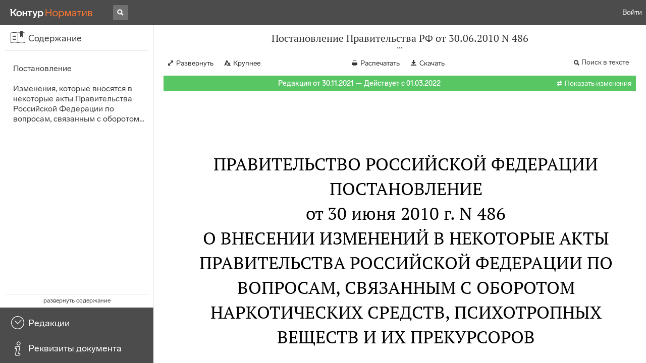

--- FILE ---
content_type: text/html; charset=utf-8
request_url: https://normativ.kontur.ru/document?moduleId=1&documentId=416803
body_size: 10644
content:


<!doctype html>
<html lang="ru" prefix="og: http://ogp.me/ns# article: http://ogp.me/ns/article#">
<head runat="server">
	<meta charset="utf-8">


<title>Постановление Правительства РФ от 30.06.2010 N 486 &mdash; Редакция от 30.11.2021 &mdash; Контур.Норматив</title>

	<meta name="description" content="Постановление Правительства РФ от 30.06.2010 N 486 о внесении изменений в некоторые акты Правительства Российской Федерации по вопросам, связанным с оборотом наркотических средств, психотропных веществ и их прекурсоров &mdash; Редакция от 30.11.2021 &mdash; с последними изменениями скачать на сайте Контур.Норматив" />

	<meta name="keywords" content="Постановление Правительства РФ от 30.06.2010 N 486"/>

	<link rel="canonical" href="https://normativ.kontur.ru/document?moduleId=1&documentId=416803" />

	<script type="application/ld+json">
		{  "@context": "http://schema.org",  "@type": "BreadcrumbList",  "itemListElement": [{"@type": "ListItem","position": 1,"item": {  "@id": "https://normativ.kontur.ru/?from=bc_fz",  "name": "Кодексы и Законы"}  }]}
	</script>


	<meta http-equiv="X-UA-Compatible" content="IE=edge">
	<meta name="viewport" content="width=device-width, initial-scale=1">

	
<script src="/theme/js/lib/sentry-7.106.1.min.js?1787985221" crossorigin="anonymous"></script>
<script>
	Sentry.init({
		dsn: "https://1ba55aec74cf403a96b32cadeffe9d90@sentry.kontur.host/1023",
		environment: "prod",
		release: "111e34910b2c8c58cfa32a647800ce4dcfc6141b",
		beforeSend: function(event) {
			event.fingerprint = ['{{ default }}', "prod"];

			return event;
		},
		tracesSampleRate: 0.1,
	});
	Sentry.setUser({
		id: null
	});
	Sentry.setTag("protocol", document.location.protocol);
	if (!Object.fromEntries) {
		Sentry.setTag("OldBrowser", "OldBrowser");
	}
</script>
	
<script src="https://metrika.kontur.ru/tracker/normativ.js"></script>
<script src="/theme/js/click-listener.js"></script>
<script>
	normativQueue = [];
	window.listenToClicks(function (trackData) {
		var action = [trackData.id, trackData.className, trackData.textContent].join(' ');
		normativQueue.push(['trackEvent', 'normativ-auto', action, null, JSON.stringify(trackData)]);
	});
</script>


	

<link rel="shortcut icon" type="image/x-icon" href="https://s.kontur.ru/common-v2/icons-products/normativ/favicon/favicon.ico">
<link rel="apple-touch-icon" sizes="120x120" href="/apple-touch-icon.png?v=3">
<link rel="icon" type="image/png" sizes="32x32" href="https://s.kontur.ru/common-v2/icons-products/normativ/favicon/normativ-favicon-32.png">
<link rel="icon" type="image/png" sizes="16x16" href="https://s.kontur.ru/common-v2/icons-products/normativ/favicon/normativ-favicon-16.png">

<link href="/theme/css/document.min.css?1787985221" rel="stylesheet"/>
<link href="/theme/css/doc.min.css?1787985221" rel="stylesheet"/>



<script type="text/javascript">
	(function() {
		var alreadyInited = window.currentAccountInfo != null;
		if (alreadyInited)
			return;

		var info = window.currentAccountInfo = {
			id: null,
			region: null,
			autoRegion: null,
			roles: "Guest",
			isExternUser: false,
			isDemoUser: false,
			isExpert: false,			
		};

		
	})();
</script>

	<script src="/theme/js/doc-page.min.js?1787985221" type="text/javascript"></script>
	<script src="https://yastatic.net/es5-shims/0.0.2/es5-shims.min.js"></script>
	<script src="https://yastatic.net/share2/share.js"></script>

	

<script>
    var pageOptions = pageOptions || {};
    pageOptions.common = {"account":{"accountId":null,"portalUserId":null,"userName":null,"email":null,"newEmail":null,"emailApproved":null,"inn":null,"kpp":null,"phone":null,"orgName":null},"isFTest":false,"tokenInput":"\u003cinput name=\u0022__RequestVerificationToken\u0022 type=\u0022hidden\u0022 value=\u0022phW5wUn0lBO0yDO3WgWR+Xakuh7KVx/9Nai++LwB+lUHxxdHpdYC1qe/OnFA39iigo1p6F0SAaHRyGeWZuu8BNL5SGCL9RextIn8tUv2QGMu4/e1TT5JxnIWRpIHJLHATx0k0w==\u0022 /\u003e"};
    window.microSessionId = "9668467d-4378-4ff6-8a8c-48277b126060";
</script>
</head>
<body class="document   " id="document">
<div id="root"></div>
		<div id="OldBrowsersWarning" style="max-height: 66px;" data-tid="OldBrowsersWarning"></div>
<script>
	document.backendVersion =
		'111e34910b2c8c58cfa32a647800ce4dcfc6141b';

	function mobileExpand() {
		var $body = $(document.body);
		if ($(window).width() < 800) {
			$body.addClass('is-mobile-view is-mobile-expanded');
			if ($body.hasClass('is-expanded')) {
				$body.removeClass('is-expanded').addClass('-is-expanded');
			}
		} else {
			$body.removeClass('is-mobile-view is-mobile-expanded');
			if ($body.hasClass('-is-expanded')) {
				$body.removeClass('-is-expanded').addClass('is-expanded');
			}
		}
	}

	mobileExpand();
	$(window).on('resize', mobileExpand);
</script>


<div class="l-main" id="document-area">
			<div class="l-aside">
				

<div class="sidebar" id="js-sidebar">
	<div class="sidebar-blocks">
			<div class="sidebar-block sidebar-contents is-active" data-sidebar-block-type="contents" style="bottom:110px;top:0px;">
				<div class="sidebar-block-title" data-clickable data-tid="SidebarBlockTitle">
					<span class="sidebar-block-title-icon">
						<span class="icon"></span>
					</span>
					<span class="sidebar-block-title-text">Содержание</span>
				</div>
				<div class="sidebar-block-content" id="js-sidebar-contents-frame">

				</div>
			</div>
			<div class="sidebar-block sidebar-revisions " data-sidebar-block-type="revisions" style="bottom:55px;">
				<div class="sidebar-block-title" data-clickable data-tid="SidebarBlockTitle">
					<span class="sidebar-block-title-icon">
						<span class="icon"></span>
					</span>
					<span class="sidebar-block-title-text">Редакции</span>
				</div>
				<div class="sidebar-block-content" id="js-sidebar-revisions-frame">

				</div>
			</div>
			<div class="sidebar-block sidebar-info " data-sidebar-block-type="info" style="bottom:5px;">
				<div class="sidebar-block-title" data-clickable data-tid="SidebarBlockTitle">
					<span class="sidebar-block-title-icon">
						<span class="icon"></span>
					</span>
					<span class="sidebar-block-title-text">Реквизиты документа</span>
				</div>
				<div class="sidebar-block-content" id="js-sidebar-info-frame">
					

<div class="doc_info">
		<div class="doc_info-text dt-list_colon-separated">
			<dl><dt>Вид</dt><dd>Постановление</dd>
<dt>Принят</dt><dd>Правительство РФ 30.06.2010</dd>
<dt>Номер</dt><dd>486</dd>
<dt>Редакция от</dt><dd>30.11.2021</dd>
<dt>Дата начала действия</dt><dd>01.03.2022</dd>
<dt>Статус</dt><dd>Действует</dd>
<dt>Опубликован</dt><dd>В данном виде документ опубликован не был<br/>Документ в электронном виде ФАПСИ, НТЦ "Система"<br/>(в ред. от 30.06.2010 - "Собрание законодательства РФ", N 28, 12.07.2010, ст. 3703)</dd>
</dl>
		</div>
		<div class="doc_info-title2">Примечания</div>
		<div class="doc_info-text dt-list_colon-separated">
				
<P class="dt-p" data-wi="0">Данный документ вступает в силу по истечении 7 дней после дня его официального опубликования (<A HREF="/document?moduleId=1&amp;documentId=82861#l14" class="a" TARGET="_blank">п. 6</A> Указа Президента РФ от 23.05.96 N 763).</P><span class="dt-b"></span><P class="dt-p" data-wi="24">ИЗМЕНЯЕТ (с 20.07.2010)</P><P class="dt-p" data-wi="27"><A HREF="/document?moduleId=1&amp;documentId=28487#l0" class="c" TARGET="_blank">ПОСТАНОВЛЕНИЕ Правительства РФ от 30.06.98 N 681</A></P><P class="dt-p" data-wi="34"><A HREF="/document?moduleId=1&amp;documentId=115425#l0" class="c" TARGET="_blank">ПОСТАНОВЛЕНИЕ Правительства РФ от 29.12.2007 N 964</A></P>

		</div>
</div>
				</div>
			</div>
	</div>
</div>

			</div>			
	<div class="l-content">
		<div class="doc_frame" id="js-doc-frame">
			<div class="doc_frame-scroll" id="js-doc-scroll-container">
				


<div class="l-container doc_header" id="js-doc-header">
	<div class="doc_header-wrapper">
		<div class="doc_header-container">
			<div class="doc_header-content">
				
<div class="doc_titlebar-wrapper">
	<div class="doc_titlebar" id="js-titlebar" data-clickable data-tid="DocTitlebar">
		<h1 class="doc_titlebar-title">Постановление Правительства РФ от 30.06.2010 N 486</h1>
			<div class="doc_titlebar-title-second">&quot;О внесении изменений в некоторые акты Правительства Российской Федерации по вопросам, связанным с оборотом наркотических средств, психотропных веществ и их прекурсоров&quot;</div>
			<div class="doc_titlebar-toggle"></div>
	</div>
</div>

				<div class="doc_toolbar-wrapper">
	<div class="doc_toolbar" id="js-doc-page-toolbar"></div>
</div>
				




	<div class="rev_info-wrapper">
		<div class="rev_info rev_info--current" id="js-revisions-info">
			<div class="rev_info-status" id="js-revisions-status" data-status="Actual" data-status-type="General"><b>Редакция от 30.11.2021 &mdash; Действует с 01.03.2022</b></div>
				<div class="rev_info-diff" id="js-rev-info-diff" data-clickable data-tid="RevInfoDiff"><span class="rev_info-diff-icon ficon">&#xe06d;</span> <span class="rev_info-diff-text">Показать изменения</span></div>
		</div>
	</div>
			</div>
		</div>
	</div>
</div>
				<div class="l-container doc_frame-container" id="js-doc-frame-container">
					<div class="doc_container fs-smaller" id="js-doc-container">
						<div class="doc_frame-page doc_frame-page--fst is-in-viewport" >
								<div class="doc_text lmml-1" id="js-doc-text">
										<div class="doc_text_part" id="js-doc-text-part">
											<div class="doc_text_part-content" id="js-doc-text-content-part" >
												<P class="dt-p" data-wi="0"><A NAME="l0"></A></P><H2 style="text-align: center" data-wi="0">ПРАВИТЕЛЬСТВО РОССИЙСКОЙ ФЕДЕРАЦИИ</H2><H2 style="text-align: center" data-wi="3"><A NAME="h50"></A>ПОСТАНОВЛЕНИЕ <BR>от 30 июня 2010 г. N 486</H2><H2 style="text-align: center" data-wi="11">О ВНЕСЕНИИ ИЗМЕНЕНИЙ В НЕКОТОРЫЕ АКТЫ ПРАВИТЕЛЬСТВА РОССИЙСКОЙ ФЕДЕРАЦИИ ПО ВОПРОСАМ, СВЯЗАННЫМ С ОБОРОТОМ НАРКОТИЧЕСКИХ СРЕДСТВ, ПСИХОТРОПНЫХ ВЕЩЕСТВ И ИХ ПРЕКУРСОРОВ<A NAME="l1"></A></H2><P class="dt-rp" data-wi="32">(в ред. Постановлений Правительства РФ <A HREF="/document?moduleId=1&amp;documentId=357932#l0" class="F" TARGET="_blank">от 01.10.2012 N 1002</A>, <A HREF="/document?moduleId=1&amp;documentId=407989#l1" class="F" TARGET="_blank">от 30.11.2021 N 2108</A>)</P><span class="dt-b"></span><P class="dt-p" data-wi="47">Правительство Российской Федерации постановляет:</P><P class="dt-p dt-m1" data-wi="51"><span class="dt-m">1.</span> Утвердить прилагаемые изменения, которые вносятся в некоторые акты Правительства Российской Федерации по вопросам, связанным с оборотом наркотических средств, психотропных веществ и их прекурсоров.<A NAME="l2"></A></P><P class="dt-p dt-m1" data-wi="75"><span class="dt-m">2.</span> Пункты 1, 2 и 4 изменений, утвержденных настоящим постановлением, в части, касающейся позиций &quot;Амфетамин&quot;, &quot;Буторфанол&quot; и &quot;Тианептин&quot;, вступают в силу по истечении 90 дней со дня его официального опубликования.<A NAME="l3"></A></P><span class="dt-b"></span><P ALIGN=right data-wi="107"><I>Председатель Правительства </I> <BR><I>Российской Федерации </I> <BR><I>В.ПУТИН </I><A NAME="l4"></A></P><span class="dt-b"></span><P ALIGN=right data-wi="112"><I>УТВЕРЖДЕНЫ </I> <BR><I>постановлением Правительства </I> <BR><I>Российской Федерации </I> <BR><I>от 30 июня 2010 г. N 486 </I></P><H2 style="text-align: center" data-wi="124"><A NAME="h51"></A>ИЗМЕНЕНИЯ, КОТОРЫЕ ВНОСЯТСЯ В НЕКОТОРЫЕ АКТЫ ПРАВИТЕЛЬСТВА РОССИЙСКОЙ ФЕДЕРАЦИИ ПО ВОПРОСАМ, СВЯЗАННЫМ С ОБОРОТОМ НАРКОТИЧЕСКИХ СРЕДСТВ, ПСИХОТРОПНЫХ ВЕЩЕСТВ И ИХ ПРЕКУРСОРОВ<A NAME="l5"></A><A NAME="l42"></A><A NAME="l43"></A><A NAME="l44"></A><A NAME="l45"></A><A NAME="l46"></A><A NAME="l47"></A><A NAME="l48"></A></H2><P class="dt-rp" data-wi="145">(в ред. Постановлений Правительства РФ <A HREF="/document?moduleId=1&amp;documentId=357932#l170" class="F" TARGET="_blank">от 01.10.2012 N 1002</A>, <A HREF="/document?moduleId=1&amp;documentId=407989#l302" class="F" TARGET="_blank">от 30.11.2021 N 2108</A>)</P><span class="dt-b"></span><P class="dt-p dt-m1" data-wi="160"><span class="dt-m">1.</span> В <A HREF="/document?moduleId=1&amp;documentId=28487#l5" class="c" TARGET="_blank">перечне</A> наркотических средств, психотропных веществ и их прекурсоров, подлежащих контролю в Российской Федерации, утвержденном постановлением Правительства Российской Федерации от 30 июня 1998 г. N 681 (Собрание законодательства Российской Федерации, 1998, N 27, ст. 3198; 2006, N 29, ст. 3253; 2007, N 28, ст. 3439; 2009, N 26, ст. 3183; 2010, N 3, ст. 314):</P><P class="dt-p dt-m2" data-wi="216"><span class="dt-m">а)</span> в <A HREF="/document?moduleId=1&amp;documentId=28487#l5" class="c" TARGET="_blank">списке</A> наркотических средств и психотропных веществ, оборот которых в Российской Федерации запрещен в соответствии с законодательством Российской Федерации и международными договорами Российской Федерации (список I):<A NAME="l52"></A></P><P class="dt-p" data-wi="243">в <A HREF="/document?moduleId=1&amp;documentId=28487#l5" class="c" TARGET="_blank">разделе</A> &quot;Наркотические средства&quot;:</P><P class="dt-p" data-wi="248">позицию:</P><P class="dt-p" data-wi="249">&quot;Ацетилгидрокодеин&quot;</P><P class="dt-p" data-wi="250">заменить позицией:</P><P class="dt-p" data-wi="252">&quot;Ацетилдигидрокодеин&quot;;</P><P class="dt-p" data-wi="254">после позиции:</P><P class="dt-p" data-wi="256">&quot;Бетацетилметадол&quot;</P><P class="dt-p" data-wi="257">дополнить позицией:</P><P class="dt-p" data-wi="259">&quot;Броламфетамин</P><P class="dt-p" data-wi="260">(ДОБ, d, L-4-бромо-2,5-диметокси-альфа-метилфенетиламин)&quot;;</P><P class="dt-p" data-wi="264">исключить позиции:</P><P class="dt-p" data-wi="266">&quot;Гидрокодона фосфат&quot;;</P><P class="dt-p" data-wi="269">&quot;ДОБ (d, L-2,5-диметокси-4-бром-амфетамин)&quot;;<A NAME="l128"></A></P><P class="dt-p" data-wi="273">позицию:</P><P class="dt-p" data-wi="274">&quot;Метадон&quot;</P><P class="dt-p" data-wi="275">заменить позицией:</P><P class="dt-p" data-wi="277">&quot;Метадон (фенадон, долофин)&quot;;</P><P class="dt-p" data-wi="281">исключить позиции:</P><P class="dt-p" data-wi="283">&quot;d-Метадон</P><P class="dt-p" data-wi="284">L-Метадон&quot;;</P><P class="dt-p" data-wi="286">позицию:</P><P class="dt-p" data-wi="287">&quot;Метамфетамин&quot;<A NAME="l53"></A></P><P class="dt-p" data-wi="288">заменить позицией:</P><P class="dt-p" data-wi="290">&quot;Метамфетамин (первитин)&quot;;</P><P class="dt-p" data-wi="293">позицию:</P><P class="dt-p" data-wi="294">&quot;МППП (1-метил-4-фенил-4-пиперидинол пропионат (эфир)&quot;</P><P class="dt-p" data-wi="298">заменить позицией:</P><P class="dt-p" data-wi="300">&quot;МППП (МФПП (1-метил-4-фенил-4-пиперидинол пропионат (эфир))&quot;;</P><P class="dt-p" data-wi="306">позицию:</P><P class="dt-p" data-wi="307">&quot;Тебакон&quot;</P><P class="dt-p" data-wi="308">заменить позицией:</P><P class="dt-p" data-wi="310">&quot;Тебакон (ацетилдигидрокодеинон)&quot;;</P><P class="dt-p" data-wi="313">позицию:</P><P class="dt-p" data-wi="314">&quot;Теноциклидин&quot;</P><P class="dt-p" data-wi="315">заменить позицией:</P><P class="dt-p" data-wi="317">&quot;Теноциклидин (ТЦП)&quot;;</P><P class="dt-p" data-wi="320">исключить позицию:</P><P class="dt-p" data-wi="322">&quot;Фенадон&quot;;</P><P class="dt-p" data-wi="324">после позиции:</P><P class="dt-p" data-wi="326">&quot;Фуретидин&quot;</P><P class="dt-p" data-wi="327">дополнить позицией:</P><P class="dt-p" data-wi="329">&quot;Хлорфенилпиперазин&quot;;</P><P class="dt-p" data-wi="331">в <A HREF="/document?moduleId=1&amp;documentId=28487#l78" class="c" TARGET="_blank">разделе</A> &quot;Психотропные вещества&quot;:</P><P class="dt-p" data-wi="336">позицию:</P><P class="dt-p" data-wi="337">&quot;Дексамфетамин&quot;</P><P class="dt-p" data-wi="338">заменить позицией:<A NAME="l129"></A></P><P class="dt-p" data-wi="340">&quot;Амфетамин&quot;;<A NAME="l54"></A></P><P class="dt-p" data-wi="342">после позиции:</P><P class="dt-p" data-wi="344">&quot;Метилфенидат (риталин)&quot;</P><P class="dt-p" data-wi="346">дополнить позицией:</P><P class="dt-p" data-wi="348">&quot;Фенетиллин&quot;;</P><P class="dt-p dt-m2" data-wi="350"><span class="dt-m">б)</span> в <A HREF="/document?moduleId=1&amp;documentId=28487#l79" class="c" TARGET="_blank">списке</A> наркотических средств и психотропных веществ, оборот которых в Российской Федерации ограничен и в отношении которых устанавливаются меры контроля в соответствии с законодательством Российской Федерации и международными договорами Российской Федерации (список II):</P><P class="dt-p" data-wi="384">в <A HREF="/document?moduleId=1&amp;documentId=28487#l80" class="c" TARGET="_blank">разделе</A> &quot;Наркотические средства&quot; исключить позиции:</P><P class="dt-p" data-wi="390">&quot;Амфетамин (фенамин) и комбинированные лекарственные препараты, содержащие фенамин (амфетамин)&quot;;<A NAME="l130"></A></P><P class="dt-p" data-wi="400">&quot;Кодеина фосфат&quot;;<A NAME="l55"></A></P><P class="dt-p" data-wi="403">&quot;Кокаина гидрохлорид&quot;;</P><P class="dt-p" data-wi="406">&quot;Морфина гидрохлорид</P><P class="dt-p" data-wi="408">Морфина сульфат&quot;;</P><P class="dt-p" data-wi="411">&quot;Реазек&quot;;</P><P class="dt-p" data-wi="413">&quot;Свечи тилидина в разных дозировках&quot;;</P><P class="dt-p" data-wi="419">&quot;Этилморфина гидрохлорид&quot;;</P><P class="dt-p" data-wi="422">в <A HREF="/document?moduleId=1&amp;documentId=28487#l83" class="c" TARGET="_blank">разделе</A> &quot;Психотропные вещества&quot;:</P><P class="dt-p" data-wi="427">исключить позиции:</P><P class="dt-p" data-wi="429">&quot;Кетамина гидрохлорид (калипсол, кеталар)</P><P class="dt-p" data-wi="433">Таблетки (барбамила 0,15 г + бромизовала 0,15 г)</P><P class="dt-p" data-wi="441">Фенетиллин&quot;;</P><P class="dt-p" data-wi="443">позицию:</P><P class="dt-p" data-wi="444">&quot;Этаминал натрия&quot;</P><P class="dt-p" data-wi="446">заменить позицией:</P><P class="dt-p" data-wi="448">&quot;Этаминал натрия (пентобарбитал)&quot;;</P><P class="dt-p dt-m2" data-wi="452"><span class="dt-m">в)</span> в <A HREF="/document?moduleId=1&amp;documentId=28487#l95" class="c" TARGET="_blank">списке</A> психотропных веществ, оборот которых в Российской Федерации ограничен и в отношении которых допускается исключение некоторых мер контроля в соответствии с законодательством Российской Федерации и международными договорами Российской Федерации (список III):<A NAME="l56"></A></P><P class="dt-p" data-wi="485">после позиции:</P><P class="dt-p" data-wi="487">&quot;Бутобарбитал&quot;</P><P class="dt-p" data-wi="488">дополнить позицией:</P><P class="dt-p" data-wi="490">&quot;Буторфанол&quot;;</P><P class="dt-p" data-wi="492">исключить позицию:</P><P class="dt-p" data-wi="494">&quot;Пентобарбитал&quot;;</P><P class="dt-p" data-wi="496">после позиции:</P><P class="dt-p" data-wi="498">&quot;Секобарбитал&quot;</P><P class="dt-p" data-wi="499">дополнить позицией:</P><P class="dt-p" data-wi="501">&quot;Тианептин&quot;.</P><P class="dt-p dt-m1" data-wi="503"><span class="dt-m">2.</span> Пункт утратил силу.<A NAME="l131"></A><A NAME="l57"></A> <span class="dt-r">(в ред. Постановления Правительства РФ <A HREF="/document?moduleId=1&amp;documentId=357932#l170" class="F" TARGET="_blank">от 01.10.2012 N 1002</A>)</span></P><P class="dt-p dt-m1" data-wi="517"><span class="dt-m">3.</span> В постановлении Правительства Российской Федерации <A HREF="/document?moduleId=1&amp;documentId=115425#l0" class="c" TARGET="_blank">от 29 декабря 2007 г. N 964</A> &quot;Об утверждении списков сильнодействующих и ядовитых веществ для целей статьи 234 и других статей Уголовного кодекса Российской Федерации, а также крупного размера сильнодействующих веществ для целей статьи 234 Уголовного кодекса Российской Федерации&quot; (Собрание законодательства Российской Федерации, 2008, N 2, ст. 89):<A NAME="l119"></A></P><P class="dt-p dt-m2" data-wi="571"><span class="dt-m">а)</span> в <A HREF="/document?moduleId=1&amp;documentId=115425#l5" class="c" TARGET="_blank">списке</A> сильнодействующих веществ для целей статьи 234 и других статей Уголовного кодекса Российской Федерации, утвержденном указанным постановлением, исключить позицию:<A NAME="l132"></A></P><P class="dt-p" data-wi="592">&quot;Хлорфенилпиперазин&quot;;</P><P class="dt-p dt-m2" data-wi="594"><span class="dt-m">б)</span> в крупном <A HREF="/document?moduleId=1&amp;documentId=115425#l44" class="c" TARGET="_blank">размере</A> сильнодействующих веществ для целей статьи 234 Уголовного кодекса Российской Федерации, утвержденном указанным постановлением, исключить позицию:<A NAME="l120"></A></P><P class="dt-p" data-wi="613">&quot;Хлорфенилпиперазин 0,2&quot;.</P><P class="dt-p dt-m1" data-wi="616"><span class="dt-m">4.</span> Пункт утратил силу. <span class="dt-r">(в ред. Постановления Правительства РФ <A HREF="/document?moduleId=1&amp;documentId=407989#l302" class="F" TARGET="_blank">от 30.11.2021 N 2108</A>)</span></P>
											</div>
										</div>
								</div>
						</div>
					</div>
				</div>
			</div>
					<div class="hidden-container">
						<div class="selection-popup js-selection-popup hide" id="js-selection-popup">
							<div class="selection-popup-container">
								<button id="js-selection-print-btn" class="selection-popup-link">
									<span class="ficon">&#xe010;</span>
									Напечатать
								</button>
								<button id="js-selection-download-btn" class="selection-popup-link">
									<span class="ficon">&#xe015;</span>
									Скачать
								</button>
								<button id="js-selection-share-btn" class="selection-popup-link">
									<span class="ficon">&#xe062;</span>
									Поделиться ссылкой
								</button>
							</div>
							<span class="selection-popup-close" id="js-selection-popup-close" data-clickable data-tid="SelectionPopupClose"></span>
							<span class="selection-popup-arrow"><span class="selection-popup-arrow-inner"></span></span>
							<button class="selection-popup-stub"></button>
						</div>
					</div>
					<div id="infoPlaceRoot"></div>	
		</div>
	</div>
</div>

<iframe id="js-doc-download-frame" name="js-doc-download-frame" width="1" height="1" frameborder="0" src="" style="position:absolute;top:-1000px;left:-1000px;z-index:-1000;"></iframe>

<script>
	var pageOptions = pageOptions || {};

	pageOptions.documentUrl = "/document";
	pageOptions.rawSearchQuery = null, //что искать в документе

	(function(pageOptions) {
		var loadedAt = new Date().getTime();
		var options = {
			accountId:
				0,
			hasApprovedEmail:
				false,
			mailService: null,
			
			moduleId: 1,
			documentId: 416803,			
			baseTitle: "Постановление Правительства РФ от 30.06.2010 N 486",

			downloadUrl: '/rtf?moduleId=1&documentId=416803', //ссылка на скачивание
			isAttachmentAccessible: true,			
			isPrintable: true,
			printPageTitle: "Постановление Правительства РФ от 30.06.2010 N 486",
			
			isFavoritesAvailable: true,
			isAuthenticated: false,
			isInFavorites: false,
			favoritesUrl: "/personal/favourites",
			isPaidUser: false,
			
			hasContents: true,
			hasBookmarks: false,
			hasRevisions: true,
			hasRecommendations: false,
			hasLinkedDocuments: false,
			needRelated: true,
			fontSize: 'small',
			hideChangeFontButton: false,
			hasDiff: true,

			contentsJSON: [{"link":"#h50","name":"Постановление"},{"link":"#h51","name":"Изменения, которые вносятся в некоторые акты Правительства Российской Федерации по вопросам, связанным с оборотом наркотических средств, психотропных веществ и их прекурсоров"}],
			revisionsJSON: prepareServerData([{"moduleId":1,"documentId":416803,"date":"2021-11-30T00:00:00+03:00","entryDate":"2022-03-01T00:00:00+03:00","status":0,"hasEntryDate":true},{"moduleId":1,"documentId":207726,"date":"2012-10-01T00:00:00+04:00","entryDate":"2013-01-01T00:00:00+04:00","status":1,"hasEntryDate":true},{"moduleId":1,"documentId":158853,"date":"2010-06-30T00:00:00+04:00","entryDate":"2010-07-20T00:00:00+04:00","status":1,"hasEntryDate":true}]),			
			isNewForm: false,
			recommendationId: '00000000-0000-0000-0000-000000000000',
			recommendationsJSON: {},
			linkedDocumentsJSON: {},
			isCodex: false,
			successfullSearchLogUrl: "/search-in-document/log-search-in-text",

			queryFormsUrl: '/search-in-document/get-forms-of-words',

			orderUrl: '/tariff?returnUrl=%2Fdocument%3FmoduleId%3D1%26documentId%3D416803',

			isDocumentAccessible: true,

			needShowFavoritesNotificationOnSave: false,
			setUserPerformedFavoritesNotificationTargetActionUrl: '/write-or-update-current-account-flag?flagName=UserPerformedTargetActionInFavoritesNotification&flagValue=True',
			homeUrl: "https://normativ.kontur.ru/",
			loadedAt: loadedAt,

			wallpapers: {
				clientEvents: {
					category:
						"Document",
					actions: {
						showAllWallpaper: "ShowAllWallpaper"
					}
				}
			},
			sharedFragment: {"firstWordIndex":0,"lastWordIndex":0,"isEmpty":true},
			generateSharedFragmentLink: '/generate-link',
			textHash: "113E9538989979E55C88F4A214EAC181",
			saveBookmarkUrl: undefined,
			deleteBookmarkUrl: undefined,
			bookmarksJSON: [],
			tutorials: {
				"showBookmarksTutorial": false,
				"showAddDocumentToFavoritesTutorial": false
			},
			bookmarksTutorialShownUrl: undefined,

			disableTutorials: false,

			isLargeDoc: false
		};

		var cEvents = {
			//параметры для клиентских событий
			category: "Document",
			disabledDocumentCategory: "DisabledDocument",			
			actions: {
				save: 'SaveDocument',
				print: 'PrintDocument',
				createLink: 'CreateLink',
				rangeSelected: 'RangeSelected',
				clickPrintForm: 'ClickPrintForm',
				saveForm: 'SavePrintForm',
				showForm: 'ShowPrintForm',
				showFormManual: 'ShowFormManual',
				enterFormManual: 'EnterFormManual',
				toFavourite: 'AddDocumentToFavourite',
				openDocumentRevisions: 'OpenDocumentRevisions',
				showInfo: 'OpenDocumentInfo',
				showBookmarkManual: 'ShowAllMark',
				expandHeader: 'ExpandHeader',
				collapseHeader: 'CollapseHeader',
				enterFavourite: 'EnterFavourite',
				promoBlockClick: 'PromoBlockClick',
				returnMain: 'ReturnMain',
				changeTypeSize: 'ChangeTypeSize',
				searchInDocument: 'SearchInDocument',
				textSelected: 'RangeSelected',
				textDeselected: 'RangeDeselected',
				selectionRightClick: 'RangeRightClick',
				disabledSaveDocument: 'DisabledSaveDocument',
				disabledSavePrintForm: 'DisabledSavePrintForm',
				disabledRevisionOpen: 'DisabledRevisionOpen',
				showKbk: 'ShowAllKbk',
				enterNextKbk: 'EnterNextKbk',
				sandwichMenu: 'SandwichMenu',
				searchAnotherDocFocus: 'SearchAnotherDocFocus',
				searchAnotherDoc: 'SearchAnotherDoc',
				recommendationClick: 'RecommendationClick',
				recommendationDelivery: 'RecommendationDelivery',
				recommendationListShow: 'RecommendationListShow',
				linkedDocumentsExpand: 'LinkedDocumentsExpand',
				linkedDocumentsClick: 'LinkedDocumentsClick',
				adsFooterShow: 'AdsFooterShow',
				adsFooterClick: 'AdsFooterClick',
				adsFooterClose: 'AdsFooterClose',
				createMark: 'CreateMark',
				correctMark: 'CorrectMark',
				deleteMark: 'DeleteMark',
				enterMark: 'EnterMark',
				tutorialShow: 'TutorialShow',
				tutorialClick: 'TutorialClick',
				tutorialClose: 'TutorialClose',
				shareLink: 'ShareLink',
				anchorNameClick: 'AnchorNameClick',
				linksDocumentsExpand: 'LinksDocumentsExpand',
				linksDocumentsClick: 'LinksDocumentsClick',
				linksDocumentsShown: 'LinksDocumentsShown',				
				updWarningShown: "UpdWarningShown",
				valueMethShown: "ValueMethShown",
				valueMethClose: "ValueMethClose",
				valueMethSent: "ValueMethSent",
				valueMethMistake: "ValueMethMistake",
				valueMethCatClick: "ValueMethCatClick",
				chooseRevision: "ChooseRevision",
				showChanges: "ShowChanges",
				showComparison: "ShowComparison"
			}
		};

		var gaEvents = {
			//параметры для событий гугл аналитикса
			category: 'document',
			categories: {
				methodic: 'methodics'
			},
			actions: {
				searchEnter: 'search_enter',
				searchButton: 'search_button',
				searchNextClick: 'search_next',
				searchPrevClick: 'search_previous',
				showPromobox: 'DocPromo_show',
				documentRevisions: 'doc_revisions',
				documentAnnotation: 'doc_annotation',
				showAllMethodics: 'all_methodics',
				showOtherMethodic: 'methodic_opened',
				showMethodicsList: 'content_opened',
				noteFavSaveShow: 'note_fav_save_show',
				noteFavSaveAdd: 'note_fav_save_add',
				noteFavSaveReject: 'note_fav_save_reject'
			}
		};


		for (var attr in options) {
			pageOptions[attr] = options[attr];
		}

		pageOptions.cEvents = cEvents;
		pageOptions.gaEvents = gaEvents;

		$(document).ready(function() {
			// Page unload client event
			// ToDo: переписать на jQuery, без использования runOnPageUnload
			var onPageUnloadEvent = function() {
				var elapsedTimeSinceOpeningMs = new Date().getTime() - loadedAt;

				new ClientEvent(
					cEvents.category,
					"PageUnload",
					{
						SearchId:pageOptions.searchId,
						DocumentId:416803,
						ModuleId:1,
						TimeFromOpeningMs: elapsedTimeSinceOpeningMs,
						DocumentOpeningMarker: "7f00ec9350314379b9abb377aa2184de",
						ScrollingPart: Math.round(DocumentApp.reqres.request('get:max:scroll:position'))
					}
				).fireImmediately();
			};
			onPageUnloadEvent.runOnPageUnload();
			// /Page unload client event

			// First mouse move client event
			// ToDo: переписать
			var xPos = 0;
			var yPos = 0;
			var eps = 0.1;
			var fired = false;

			var firstMouseMove = function(e) {
				if (!(xPos === 0 && yPos === 0) && !(Math.abs(e.clientX - xPos) < eps && Math.abs(e.clientY - yPos) < eps) && !fired) {
					var elapsedTimeSinceOpeningMs = new Date().getTime() - loadedAt;

					new ClientEvent(
						cEvents.category,
						"FirstMoving",
						{
							SearchId:pageOptions.searchId,
							DocumentId:416803,
							ModuleId:1,
							TimeFromOpeningMs: elapsedTimeSinceOpeningMs,
							DocumentOpeningMarker: "7f00ec9350314379b9abb377aa2184de"
						}).fireImmediately();
					fired = true;
				}

				xPos = e.clientX;
				yPos = e.clientY;
			};

			$('#document-area').on('mousemove', firstMouseMove);
			// /First mouse move client event

			// Extern form client event
			$('.js-filling-extern-form').on('click', function() {
				var normativQueue = window.normativQueue || [];

				new ClientEvent(
					"Document",
					"ExternFormClick",
					{
						SearchId: pageOptions.searchId,
						DocId: 416803,
						ModId: 1
					}
				).fire();

				normativQueue.push(['trackLink', decodeURIComponent(this.href), 'link']);
			});
			// /Extern form client event

			$(document).on('keydown', function(e) {
				var elapsedTimeSinceOpeningMs = new Date().getTime() - loadedAt;
				var key = String.fromCharCode(e.which).toLowerCase();

				if (e.ctrlKey && (key === 'f' || key === 'а')) {
					_.debounce(function() {
						new ClientEvent(
							"Document",
							"BrowserSearch",
							{
								SearchId: pageOptions.searchId,
								DocumentId: 416803,
								ModuleId: 1,
								TimeFromOpeningMs: elapsedTimeSinceOpeningMs,
								DocumentOpeningMarker: "7f00ec9350314379b9abb377aa2184de"
							}).fire();
					}, 500)();
				}
			});

			if (pageOptions.isDiff) {
				$.get('/document/comparison?oldModuleId=' +
						pageOptions.oldModuleId +
						'&oldDocumentId=' +
						pageOptions.oldDocumentId +
						'&newModuleId=' +
						pageOptions.newModuleId +
						'&newDocumentId=' +
						pageOptions.newDocumentId)
					.then(function(data) {
						$('#js-doc-text-content-part').css({ display: '' }).html(data);
						DocumentApp.start(pageOptions);
					});
			} else {
				DocumentApp.start(pageOptions);
			}
		});
	})(pageOptions);

	BrowserDetector.init();
</script>

<div class="g-popup-wrap"></div>
<div class="g-overlay"></div>
<div class="g-lb-wrap">
	<div class="g-lb-overlay"></div></div>
<script>
	var pageOptions = pageOptions || {};
	pageOptions.document = {"hasArbitration":false};
</script>



<script src="/theme/bundles/main.js" type="text/javascript"></script>


	<!-- Yandex.Metrika counter -->
	<script type="text/javascript">
		(function(m,e,t,r,i,k,a){m[i]=m[i]||function(){(m[i].a=m[i].a||[]).push(arguments)};
		m[i].l=1*new Date();k=e.createElement(t),a=e.getElementsByTagName(t)[0],k.async=1,k.src=r,a.parentNode.insertBefore(k,a)})
		(window, document, "script", "https://mc.yandex.ru/metrika/tag.js", "ym");

		ym(10991917, "init", {
			id:10991917,
			clickmap:true,
			trackLinks:true,
			accurateTrackBounce:true,
			// Из-за заметных тормозов на странице больших документов, таких как нк рф ч1, вырубили webvisor - причину этих тормозов 
			// webvisor:true
		});
	</script>
	<noscript><div><img src="https://mc.yandex.ru/watch/10991917" style="position:absolute; left:-9999px;" alt="" /></div></noscript>
	<!-- /Yandex.Metrika counter -->


<script>
	
	(function () {
		var docText = document.getElementById('js-doc-text');
		var i = 0;
		if (docText) {
			var interval = setInterval(function() {
				docText.style.opacity  = '0.99';
				setTimeout(function() { docText.style.opacity = ''; }, 0);
				if (++i > 10) {
					clearInterval(interval);
				}
			}, 1000);
		}
	})()
</script>
</body>
</html>